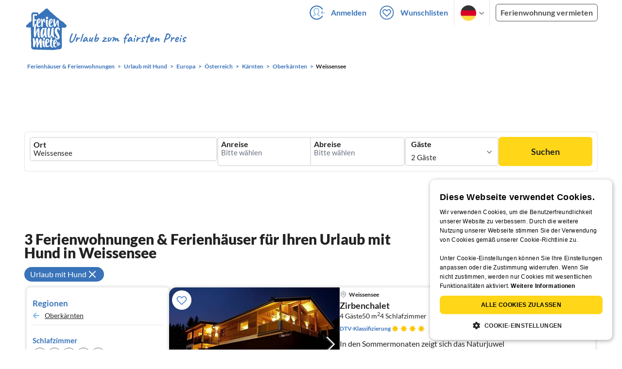

--- FILE ---
content_type: application/javascript
request_url: https://www.ferienhausmiete.de/build/assets/rating-small-tailwind.2405056c.js
body_size: 176
content:
import{$ as t}from"./jquery.ff1e67ea.js";import"./jquery.raty.f5399737.js";import"./_commonjsHelpers.7cb7c728.js";t().raty&&t(".rating-small").raty({number:5,score:function(){return t(this).attr("data-score")},scoreName:"entity[score]",hints:["","","","",""],readOnly:!0,noRatedMsg:"0",round:{down:0,half:.9,up:.91},starType:"i",starHalf:"fhm-svg star-blue-half inline-block",starOff:"fhm-svg star-blue-empty inline-block",starOn:"fhm-svg star-blue inline-block",width:95,space:!1});


--- FILE ---
content_type: image/svg+xml
request_url: https://www.ferienhausmiete.de/images/svg_icons/_211-slideshow-arrow-right-big.svg
body_size: 182
content:
<svg xmlns="http://www.w3.org/2000/svg" width="23" height="32" viewBox="0 0 23 32">
  <g>
    <path d="M5.785,31.681A1.251,1.251,0,0,1,4.9,29.547L18.449,16,4.9,2.453A1.249,1.249,0,0,1,6.669.686L21.984,16,6.669,31.314A1.241,1.241,0,0,1,5.785,31.681Z" fill="#fff"/>
    <g opacity="0.5">
      <path d="M2.266,31.681a1.251,1.251,0,0,1-.884-2.134L14.929,16,1.382,2.453A1.25,1.25,0,1,1,3.15.686L18.465,16,3.15,31.314A1.241,1.241,0,0,1,2.266,31.681Z" fill="#5f6969"/>
    </g>
  </g>
</svg>


--- FILE ---
content_type: application/javascript
request_url: https://www.ferienhausmiete.de/build/assets/filters-base2.8b5c1aab.js
body_size: 401
content:
import{$ as e}from"./jquery.ff1e67ea.js";import"./mouse.ef8f85ec.js";import"./slider.177c0d86.js";import"./jquery.ui.touch-punch.d2463292.js";import{I as n}from"./search-filters.8e9b31ed.js";import"./_commonjsHelpers.7cb7c728.js";let m=e(".form-section.filter:not(.radio) .form-group .form-element .fhm-c-input");m.click(function(){e(window).width()<960&&r()});let f=e(".form-section.filter.radio .form-group .form-element");f.click(function(){var i=e(this);i.closest(".filter-content").find(".form-element").removeClass("active",400),i.addClass("active",400),e(window).width()<960&&r()});function r(){e(".small-element").removeClass("hidden"),e("#mobile-submit-filter").addClass("shadow-[0_0_6px_0_rgba(33,33,33,0.4)]")}n();e(".filter-trigger-container").each((i,o)=>{let t=e(o);t.prev(".form-group").length&&t.prev(".form-group").find(".form-element.not-submit").length<=3&&t.hide()});e(".form-section.filter").each((i,o)=>{let t=e(o);t.find(".form-element.not-submit").length<=3&&t.find(".trigger").hide()});e(".price-form").length==0&&(e('div.content-box[data-id="price"]').prev(".fhm-mb-20").hide(),e('div.content-box[data-id="price"]').hide());
